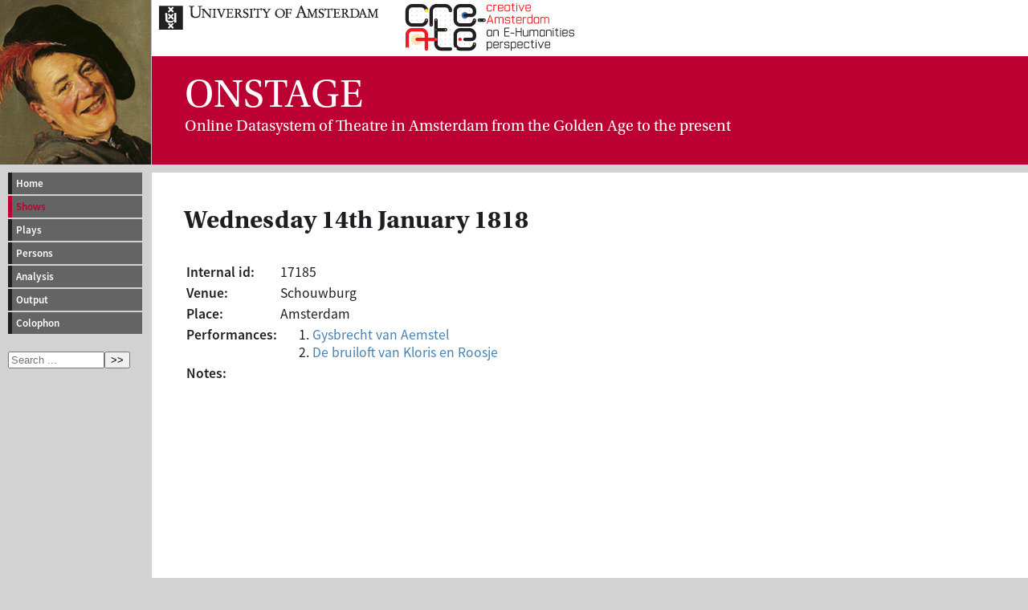

--- FILE ---
content_type: text/html; charset=UTF-8
request_url: https://vondel.humanities.uva.nl/onstage/shows/17185
body_size: 1116
content:
<!DOCTYPE html>
<html version="HTML+RDFa 1.1" lang="en">
<head>
<meta charset="utf-8">
<title>ONSTAGE, ONline dataSystem of Theatre in Amsterdam from the Golden agE to the present</title>
<link rel="stylesheet" type="text/css" href="../style.css" media="screen" />

</head>
<body  prefix="owl: http://www.w3.org/2002/07/owl# schema: https://schema.org/">


<div id="projecttitle">

<div id="projecttop">
<a href="http://www.uva.nl"><img src="http://www.vondel.humanities.uva.nl/images/uva.png" alt="University of Amsterdam" /></a>
<a href="http://www.create.humanities.uva.nl"><img src="http://www.vondel.humanities.uva.nl/images/create_logo.svg" alt="CREATE" height="68" /></a>
</div>

<div id="projectpadding">
<div id="projectacronym"><abbr>ONSTAGE</abbr></div>
<span>On</span>line Data<span>s</span>ystem of <span>T</span>heatre in <span>A</span>msterdam from the <span>G</span>olden Ag<span>e to the present</span>
</div>

</div>

<nav>
 <ul id="menu">
  <li><a href="../">Home</a></li>
  <li><a class="active" href="../shows/">Shows</a></li>
  <li><a href="../plays/">Plays</a></li>
  <li><a href="../persons/">Persons</a></li>
  <li><a href="../analysis/">Analysis</a></li>
  <li><a href="../output/">Output</a></li>
  <li><a href="../colophon/">Colophon</a></li>
<li id="searchli"><form method="get" action="../index.php" autocomplete="off">
<input type="hidden" name="task" value="search" />
<input type="search" name="q" placeholder="Search ..." /><button type="submit">&gt;&gt;</button>
</form></li>
 </ul>

</nav>


<div id="kader" about="http://www.vondel.humanities.uva.nl/onstage/shows/17185" typeof="schema:TheatreEvent">
<div id="setwidth">
<h1><time property="schema:startDate" datetime="1818-01-14">Wednesday 14th January 1818</time></h1>
<span rel="schema:location" resource="#location"></span><span rel="schema:result" resource="#revenue"></span><table>
<tbody>
<tr><td style="font-weight:bold">Internal id: </td><td>17185</td></tr>
</tbody>
<tbody id="location" about="#location" typeof="schema:Place">
<tr><td style="font-weight:bold">Venue: </td><td property="schema:name" datatype="xsd:string">Schouwburg</td></tr>
<tr><td style="font-weight:bold">Place: </td><td property="schema:addressLocality" datatype="xsd:string">Amsterdam</td></tr>
</tbody>
<tbody>
<tr><td style="font-weight:bold">Performances: </td><td><ol>
<li rel="schema:subEvent" resource="#rank1"><span id="#rank1" about="#rank1" typeof="schema:TheatreEvent"><data property="schema:position" value="1" content="1" datatype="xsd:integer"></data><a rel="schema:workPerformed" href="http://www.vondel.humanities.uva.nl/onstage/plays/6">Gysbrecht van Aemstel</a></span></li>
<li rel="schema:subEvent" resource="#rank2"><span id="#rank2" about="#rank2" typeof="schema:TheatreEvent"><data property="schema:position" value="2" content="2" datatype="xsd:integer"></data><a rel="schema:workPerformed" href="http://www.vondel.humanities.uva.nl/onstage/plays/113">De bruiloft van Kloris en Roosje</a></span></li>
</ol></td></tr>
<tr><td style="font-weight:bold">Notes: </td><td><ol></ol></td></tr>
</tbody>
</table>
</div>
</div>


<div class="footer">
<hr />

</div>

</body>
</html>
